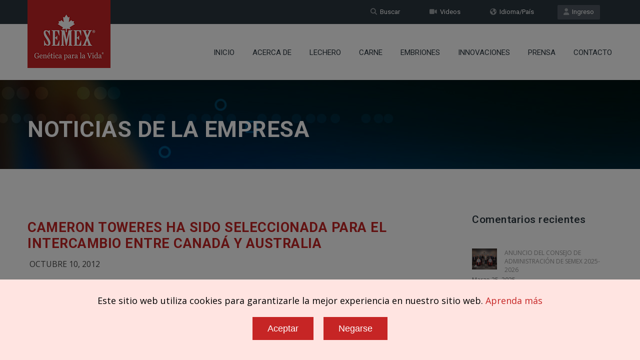

--- FILE ---
content_type: text/html; charset=UTF-8
request_url: https://www.semex.com/ec/i?lang=sp&news=list&id=1349885259
body_size: 35482
content:
<!doctype html>
<!--[if IE 7 ]>    <html lang="en-gb" class="isie ie7 oldie no-js"> <![endif]-->
<!--[if IE 8 ]>    <html lang="en-gb" class="isie ie8 oldie no-js"> <![endif]-->
<!--[if IE 9 ]>    <html lang="en-gb" class="isie ie9 no-js"> <![endif]-->
<!--[if (gt IE 9)|!(IE)]><!--> <html lang="en-gb" class="no-js"> <!--<![endif]--><head>

    <title>Semex | NOTICIAS</title>
	
    <meta charset="utf-8">
    <meta http-equiv="X-UA-Compatible" content="IE=edge" />
    <meta name="keywords" content="semex dairy beef holstein jersey ayrshire powermix sire sort proven genomax immunity faststart semexx calving ease robot ready show time red white polled a2a2 grazingpro showbox" />
    <meta name="description" content="Developing and delivering innovative genetic solutions, leveraging strategic planning, cultivating global leadership and partnerships, with an unwavering commitment to success." />
    
    <!-- Favicon --> 
	<link rel="shortcut icon" href="/proof2016/images/favicon.png">
    
    <!-- this styles only adds some repairs on idevices  -->
    <meta name="viewport" content="width=device-width, initial-scale=1.0">
    
    <!-- Google fonts - witch you want to use - (rest you can just remove) -->
    <link href='//fonts.googleapis.com/css?family=Roboto:400,100,100italic,300,300italic,400italic,500,500italic,700,700italic,900,900italic' rel='stylesheet' type='text/css'>
    
    
    <!--[if lt IE 9]>
		<script src="//html5shim.googlecode.com/svn/trunk/html5.js"></script>
	<![endif]-->
    
    <!-- ######### CSS STYLES ######### -->
	
    <link rel="stylesheet" href="/proof2016/css/reset.css" type="text/css" />
	<link rel="stylesheet" href="/proof2016/css/style.css" type="text/css" />
    
    <!-- font awesome icons -->
    <!--<link rel="stylesheet" href="/proof2016/css/font-awesome/css/font-awesome.min.css">-->
    <link href="/proof2016/css/font-awesome6/css/fontawesome.css" rel="stylesheet" />
    <link href="/proof2016/css/font-awesome6/css/solid.css" rel="stylesheet" />
    <link href="/proof2016/css/font-awesome6/css/brands.css" rel="stylesheet" />
    <link href="/proof2016/css/font-awesome6/css/v4-shims.css" rel="stylesheet" />
	
    <!-- simple line icons -->
	<link rel="stylesheet" type="text/css" href="/proof2016/css/simpleline-icons/simple-line-icons.css" media="screen" />
        
    <!-- animations -->
    <link href="/proof2016/js/animations/css/animations.min.css" rel="stylesheet" type="text/css" media="all" />
    
    <!-- responsive devices styles -->
	<link rel="stylesheet" media="screen" href="/proof2016/css/responsive-leyouts.css" type="text/css" />
    
    <!-- shortcodes -->
    <link rel="stylesheet" media="screen" href="/proof2016/css/shortcodes.css" type="text/css" /> 


    <!-- just remove the below comments witch color skin you want to use -->
    <link rel="stylesheet" href="/proof2016/css/colors/red.css" />

    <!-- just remove the below comments witch bg patterns you want to use --> 
       
    <!-- mega menu -->
    <link href="/proof2016/js/mainmenu/bootstrap.min.css" rel="stylesheet">
	<link href="/proof2016/js/mainmenu/demo.css" rel="stylesheet">
	<link href="/proof2016/js/mainmenu/menu.css" rel="stylesheet">
	
    <!-- MasterSlider -->
	<link rel="stylesheet" href="/proof2016/js/masterslider/style/masterslider.css" />
    <link rel="stylesheet" href="/proof2016/js/masterslider/skins/default/style.css" />
    
    <!-- owl carousel -->
    <link href="/proof2016/js/carouselowl/owl.transitions.css" rel="stylesheet">
    <link href="/proof2016/js/carouselowl/owl.carousel.css" rel="stylesheet">
    
    <!-- accordion -->
    <link rel="stylesheet" type="text/css" href="/proof2016/js/accordion/style.css" />
    
    <!-- timeline -->
    <link rel="stylesheet" href="/proof2016/js/timeline/timeline.css">
    
    <!-- tabs 2 -->
    <link href="/proof2016/js/tabs2/tabacc.css" rel="stylesheet" />
	<link href="/proof2016/js/tabs2/detached.css" rel="stylesheet" />
    
    <!-- loop slider -->
    <link type="text/css" rel="stylesheet" href="/proof2016/js/loopslider/style.css">

    <!-- tabs -->
    <link rel="stylesheet" type="text/css" href="/proof2016/js/tabs/tabwidget/tabwidget.css" />
      
</head>

<body>

<div id="fb-root"> </div>
<script>(function(d, s, id) {
  var js, fjs = d.getElementsByTagName(s)[0];
  if (d.getElementById(id)) return;
  js = d.createElement(s); js.id = id;
  js.src = "//connect.facebook.net/es_LA/sdk.js#xfbml=1&version=v2.6";
  fjs.parentNode.insertBefore(js, fjs);
}(document, 'script', 'facebook-jssdk'));</script>

<div class="site_wrapper">


<div class="top_nav">
<div class="container">
        
    <div class="left">
		          
    </div><!-- end left -->
    
    <div class="right">
    
        <a href="//www.semex.com/source" target=new class="tpbut"><i class="fa fa-user"></i>&nbsp; Ingreso</a>
        <a href="https://www.semex.com/ec/i?lang=sp&page=language" class="tpbut two"><i class="fa fa-globe"></i>&nbsp; Idioma/Pa&iacute;s</a>
        <a href="https://www.semex.com/ec/i?lang=sp&page=videos" class="tpbut two"><i class="fa fa-video-camera"></i>&nbsp; Videos</a>
        <a href="https://www.semex.com/ec/i?lang=sp&page=search" class="tpbut two"><i class="fa fa-search"></i>&nbsp; Buscar</a>
             
    </div><!-- end right -->
        
</div>
</div><!-- end top navigation links -->


<div class="clearfix"></div>


<header class="header">
 
	<div class="container">
    
    <!-- Logo -->
    <div class="logo"><a href="https://www.semex.com/ec/i?lang=sp&page=home" id="logo_sp"></a></div>
		
	<!-- Navigation Menu -->
    <div class="menu_main">
    
      <div class="navbar yamm navbar-default">
        
          <div class="navbar-header">
            <div class="navbar-toggle .navbar-collapse .pull-right " data-toggle="collapse" data-target="#navbar-collapse-1"  >
              <button type="button" > <i class="fa fa-bars"></i></button>
            </div>
          </div>
          
          <div id="navbar-collapse-1" class="navbar-collapse collapse pull-right">
          
            <nav>
            
              <ul class="nav navbar-nav">

		<li><a href="https://www.semex.com/ec/i?lang=en&amp;page=home" class="dropdown-toggle">Inicio</a></li>

		<li class="dropdown"> <a href="https://www.semex.com/ec/i?lang=en&amp;page=about" class="dropdown-toggle">Acerca de</a>
		 <ul class="dropdown-menu" role="menu">
		  <li><a href="https://www.semex.com/ec/i?lang=en&amp;page=about">Acerca de nosotros</a></li>
		  <li><a href="https://www.semex.com/ec/i?lang=en&amp;page=history">Historia</a></li>

		 </ul>
		</li>
		
		<li class="dropdown"> <a href="javascript:void(0);" class="dropdown-toggle">Lechero</a>
		 <ul class="dropdown-menu" role="menu">

		  <li class="dropdown-submenu mul"><a href="javascript:void(0);">Holstein </a>
		   <ul class="dropdown-menu" >
		    <li> <a href="https://www.semex.com/ec/i?lang=en&amp;view=list&breed=HO">Probado</a> </li>
		    <li> <a href="https://www.semex.com/ec/i?lang=en&amp;view=list&breed=GX-H">Genomax</a> </li>
		    <li> <a href="https://www.semex.com/ec/i?lang=en&amp;view=list&breed=IP-H">Immunity+</a> </li>
		    <li> <a href="https://www.semex.com/ec/i?lang=en&amp;view=list&breed=FS-HG">FastStart</a> </li>
		    <li> <a href="https://www.semex.com/ec/i?lang=en&amp;view=list&breed=RP-H">Fertility First</a> </li>
		    <li> <a href="https://www.semex.com/ec/i?lang=en&amp;view=list&breed=SX-H">Semexx</a> </li>
		    <li> <a href="https://www.semex.com/ec/i?lang=en&amp;view=list&breed=CE-H">Facilidad de parto</a> </li>
		    <li> <a href="https://www.semex.com/ec/i?lang=en&amp;view=list&breed=RR-H">Robot Ready</a> </li>
		    <li> <a href="https://www.semex.com/ec/i?lang=en&amp;view=list&breed=ST-H">Show Time</a> </li>
		    <li> <a href="https://www.semex.com/ec/i?lang=en&amp;view=list&breed=RW">Rojo y Blanco</a> </li>
		    <li> <a href="https://www.semex.com/ec/i?lang=en&amp;view=list&breed=A2-H">A2</a> </li>
		    <li> <a href="https://www.semex.com/ec/i?lang=en&amp;view=list&breed=GZ-H">GrazingPro</a> </li>

		   </ul>
		  </li>
		  
		  <li class="dropdown-submenu mul"><a href="javascript:void(0);">Jersey</a>
		   <ul class="dropdown-menu" >
		    <li> <a href="https://www.semex.com/ec/i?lang=en&amp;view=list&breed=JE">Probado</a> </li>
		    <li> <a href="https://www.semex.com/ec/i?lang=en&amp;view=list&breed=GX-J">Genomax</a> </li>
		    <li> <a href="https://www.semex.com/ec/i?lang=en&amp;view=list&breed=IP-J">Immunity+</a> </li>
		    <li> <a href="https://www.semex.com/ec/i?lang=en&amp;view=list&breed=RP-J">Fertility First</a> </li>
		    <li> <a href="https://www.semex.com/ec/i?lang=en&amp;view=list&breed=SX-J">Semexx</a> </li>
		    <li> <a href="https://www.semex.com/ec/i?lang=en&amp;view=list&breed=RR-J">Robot Ready</a> </li>
		    <li> <a href="https://www.semex.com/ec/i?lang=en&amp;view=list&breed=ST-J">Show Time</a> </li>
		    <li> <a href="https://www.semex.com/ec/i?lang=en&amp;view=list&breed=A2-J">A2</a> </li>
		    <li> <a href="https://www.semex.com/ec/i?lang=en&amp;view=list&breed=GZ-J">GrazingPro</a> </li>
		    <li> <a href="https://www.semex.com/ec/i?lang=en&amp;view=list&breed=RV-J">River Valley</a> </li>

		   </ul>
		  </li>
		  
		  <li class="dropdown-submenu mul"><a href="javascript:void(0);">Ayrshire</a>
		   <ul class="dropdown-menu" >
		    <li> <a href="https://www.semex.com/ec/i?lang=en&amp;view=list&breed=AY">Probado</a> </li>
		    <li> <a href="https://www.semex.com/ec/i?lang=en&amp;view=list&breed=GX-A">Genomax</a> </li>
		    <li> <a href="https://www.semex.com/ec/i?lang=en&amp;view=list&breed=IP-A">Immunity+</a> </li>
		    <li> <a href="https://www.semex.com/ec/i?lang=en&amp;view=list&breed=RP-A">Fertility First</a> </li>
		    <li> <a href="https://www.semex.com/ec/i?lang=en&amp;view=list&breed=SX-A">Semexx</a> </li>
		    <li> <a href="https://www.semex.com/ec/i?lang=en&amp;view=list&breed=RR-A">Robot Ready</a> </li>
		    <li> <a href="https://www.semex.com/ec/i?lang=en&amp;view=list&breed=ST-A">Show Time</a> </li>
		    <li> <a href="https://www.semex.com/ec/i?lang=en&amp;view=list&breed=A2-A">A2</a> </li>

		   </ul>
		  </li>
		  
		  <li class="dropdown-submenu mul"><a href="javascript:void(0);">Otras razas</a>
		   <ul class="dropdown-menu" >
		    <li> <a href="https://www.semex.com/ec/i?lang=en&amp;view=list&breed=BS">Brown Swiss</a> </li>
		    <li> <a href="https://www.semex.com/ec/i?lang=en&amp;view=list&breed=GX-B">Brown Swiss Genomax</a> </li>
		    <li> <a href="https://www.semex.com/ec/i?lang=en&amp;view=list&breed=MS">Milking Shorthorn</a> </li>

		   </ul>
		  </li>
		  		  <li><a href="https://www.semex.com/ec/i?lang=en&amp;page=powermix">PowerMix</a></li>

		  <li class="dropdown-submenu mul"><a href="javascript:void(0);">Descargar lista completa</a>
		   <ul class="dropdown-menu" >
		    <li> <a href="https://www.semex.com/downloads/catalogue-tpi-ec.xls" target=new>TPI</a> </li>
		    <li> <a href="https://www.semex.com/downloads/catalogue-lpi-ec.xls" target=new>LPI</a> </li>

		   </ul>
		  </li>
		  
		  <li class="dropdown-submenu mul"><a href="javascript:void(0);">Buscar Toros</a>
		   <ul class="dropdown-menu" >
		    <li> <a href="https://www.semex.com/ec/i?lang=en&amp;page=siresort">TPI</a> </li>
		    <li> <a href="https://www.semex.com/ec/i?lang=en&amp;page=siresort2">LPI</a> </li>

		   </ul>
		  </li>
		  		  <li><a href="https://www.semex.com/ec/i?lang=en&amp;page=additionalsires&type=swissgenetics">Swissgenetics</a></li>

		  <li class="dropdown-submenu mul"><a href="javascript:void(0);">Tropical</a>
		   <ul class="dropdown-menu" >
		    <li> <a href="https://www.semex.com/ec/i?lang=en&amp;view=list&breed=GL">Gyr</a> </li>
		    <li> <a href="https://www.semex.com/ec/i?lang=en&amp;view=list&breed=GI">Gyrholando</a> </li>

		   </ul>
		  </li>
		  
		 </ul>
		</li>
		
		<li class="dropdown"> <a href="javascript:void(0);" class="dropdown-toggle">Carne</a>
		 <ul class="dropdown-menu" role="menu">
		  <li><a href="https://www.semex.com/ec/i?lang=en&amp;beef=list&breed=AN">Angus</a></li>
		  <li><a href="https://www.semex.com/ec/i?lang=en&amp;beef=list&breed=RA">Red Angus</a></li>
		  <li><a href="https://www.semex.com/ec/i?lang=en&amp;beef=list&breed=CH">Charolais</a></li>
		  <li><a href="https://www.semex.com/ec/i?lang=en&amp;beef=list&breed=HE">Hereford</a></li>
		  <li><a href="https://www.semex.com/ec/i?lang=en&amp;beef=list&breed=LI">Limousin</a></li>
		  <li><a href="https://www.semex.com/ec/i?lang=en&amp;beef=list&breed=SI">Simmental</a></li>
		  <li><a href="https://www.semex.com/ec/i?lang=en&amp;beef=list&breed=SH">Shorthorn</a></li>
		  <li><a href="https://www.semex.com/ec/i?lang=en&amp;beef=list&breed=GE">Gelbvieh</a></li>
		  <li><a href="https://www.semex.com/ec/i?lang=en&amp;beef=list&breed=OTHER">Other  Breeds</a></li>
		  <li><a href="https://www.semex.com/ec/i?lang=en&amp;page=additionalsires&type=otras razas">Razas de Carne</a></li>

		 </ul>
		</li>
				<li><a href="https://www.semex.com/ec/i?lang=en&amp;page=embryos" class="dropdown-toggle">Embriones</a></li>

		<li class="dropdown"> <a href="javascript:void(0);" class="dropdown-toggle">Innovaciones</a>
		 <ul class="dropdown-menu" role="menu">
		  <li><a href="https://www.semex.com/ec/i?lang=en&amp;page=immunity">Immunity+ </a></li>

		  <li class="dropdown-submenu mul"><a href="javascript:void(0);">Soluciones de Semex</a>
		   <ul class="dropdown-menu" >
		    <li> <a href="https://www.semex.com/ec/i?lang=en&amp;page=semexworks">SemexWorks</a> </li>
		    <li> <a href="https://www.semex.com/ec/i?lang=en&amp;page=optimate">OptiMate</a> </li>
		    <li> <a href="https://www.semex.com/ec/i?lang=en&amp;page=elevate">Elevate</a> </li>

		   </ul>
		  </li>
		  
		 </ul>
		</li>
		
		<li class="dropdown"> <a href="https://www.semex.com/ec/i?lang=en&amp;news=list" class="dropdown-toggle">Prensa</a>
		 <ul class="dropdown-menu" role="menu">
		  <li><a href="https://www.semex.com/ec/i?lang=en&amp;news=list">Noticias de la empresa</a></li>
		  <li><a href="https://www.semex.com/ec/i?lang=en&amp;page=knowledgecenter">Centro de conocimiento</a></li>
		  <li><a href="https://www.semex.com/ec/i?lang=en&amp;page=discover200">Discover200</a></li>

		 </ul>
		</li>
				<li><a href="https://www.semex.com/ec/i?lang=en&amp;page=contact" class="dropdown-toggle">Contacto</a></li>

                
              </ul>
              
            </nav>
            
          </div>
        
      </div>
    </div>
	<!-- end Navigation Menu -->
    
    
	</div>
    
</header>


<div class="clearfix"></div>
</div>

<div class="page_title1 sty28" >
<div class="container alileft">

	<h1>NOTICIAS DE LA EMPRESA</h1>
 
</div>	    
</div><!-- end page title -->


<div class="clearfix"></div>


<div class="content_fullwidth less2">
<div class="container">

<div class="three_fourth" style="margin-right:2%;" class2="content_left">


	    <div class="blog_post">	
	    <div class="blog_postcontent">
	        <div class="image_frame"><a href="https://www.semex.com/ec/i?lang=sp&news=list&id=1349885259"></a></div>
	        <h3><a href="https://www.semex.com/ec/i?lang=sp&news=list&id=1349885259">Cameron Toweres ha sido Seleccionada para el Intercambio entre Canadá y Australia</a></h3>
	            <ul class="post_meta_links">
	            	<li><a href="https://www.semex.com/ec/i?lang=sp&news=list&id=1349885259" class="date caps">Octubre 10, 2012</a></li>
	            </ul>
	         <div class="clearfix"></div>
	         <div class="margin_top1"></div>
	        <div class="blog_postcontent_body"><p><p><br>    La Asociación Holstein de Canadá y Semex se complacen en anunciar que Cameron Towers de Glencoe, Ontario ha sido seleccionada para representar a Canadá en<br>    el Intercambio Juvenil Anual de Australia de 2013. Durante el intercambio, Cameron pasará tres meses en Australia y Nueva Zelanda, obteniendo conocimientos<br>    de la industria lechera de la región y a la vez promoviendo la industria lechera de Canadá y la genética Holstein.<br></p><br><p><br>    Cameron se graduó recientemente en Ciencias de la Agricultura de la Universidad de Guelph. Este verano pasado trabajó como Asistente de Agronomía en<br>    Monsanto en la localidad de Lethbridge, Alberta,<br></p><br><p><br>    Como miembro de familia, Cameron ha trabajado mucho en la Granja Macksvilla; él ha estado involucrado en todos los aspectos de la operación lechera la cual<br>    consta de 120 vacas en ordeño. Estando muy joven, él recuerda cuando la granja logró su primera vaca Excelente. Este logro fue algo maravilloso y llenó de<br>    orgullo a toda la familia, esto orientó a Cameron a definir sus metas profesionales y aspiraciones personales.<br></p><br><p><br>    Espero trabajar muy de cerca con mi padre y continuar construyendo Macksvilla en una granja Hosltein 100 % registrada con vacas muy buenas y que tengan<br>    pedigríes muy influyentes, comenta Cameron.<br></p><br><p><br>    Cameron está feliz por está oportunidad que se le ha brindado; « Estoy muy honrado y emocionado de haber sido seleccionado como representante del<br>    intercambio de este año. No puedo esperar para aprender acerca de la industria lechera en todos sus aspectos y ver cómo la misma genética elite funciona en<br>    ambientes totalmente diferentes. Gracias a Semex y a la Asociación Holstein de Canadá, por hacer que esto sea posible ».<br></p><br></p></div>
	    </div>
	    </div><!-- /# end post -->
    
	    <div class="clearfix divider_line9"></div>
	
            
  <div>

  </div>
      
</div><!-- end content left side -->


<!-- right sidebar starts -->
<div class="one_fourth" style="margin-right:2%;" class2="right_sidebar">
    
    <div class="sidebar_widget">
  
	<div id="tab1" class="tab_content"> 

           <h3>Comentarios recientes</h3>

		<br>

	   <ul class="recent_posts_list">


		<li>
		  	<span><a href="https://www.semex.com/ec/i?lang=sp&news=list&id=1745249914"><img src="//www.semex.com/images/news/1745249914/BOD FB Semex General.png" style="width:inherit; height:inherit; max-height:50px; max-width:50px;"></a></span>
			<a href="https://www.semex.com/ec/i?lang=sp&news=list&id=1745249914" style="text-transform: uppercase;">ANUNCIO DEL CONSEJO DE ADMINISTRACIÓN DE SEMEX 2025-2026</a>
			 Marzo 25, 2025
		</li>	
	
		<li>
		  	<span><a href="https://www.semex.com/ec/i?lang=sp&news=list&id=1712785698"><img src="//www.semex.com/images/news/1712785698/BoardOfDirectors-2024.jpg" style="width:inherit; height:inherit; max-height:50px; max-width:50px;"></a></span>
			<a href="https://www.semex.com/ec/i?lang=sp&news=list&id=1712785698" style="text-transform: uppercase;">SEMEX ANUNCIA SU CONSEJO DE ADMINISTRACIÓN </a>
			 Marzo 27, 2024
		</li>	
	
		<li>
		  	<span><a href="https://www.semex.com/ec/i?lang=sp&news=list&id=1684334808"><img src="//www.semex.com/images/news/1684334808/GFLSemex_SP.png" style="width:inherit; height:inherit; max-height:50px; max-width:50px;"></a></span>
			<a href="https://www.semex.com/ec/i?lang=sp&news=list&id=1684334808" style="text-transform: uppercase;">RESULTADOS DE LA PRUEBA DE RECUMBENCIA SECUNDARIA BOVINA (O SÍNDROME DE LA VACA CAÍDA) EN LOS TOROS HOLSTEIN DE SEMEX</a>
			 Mayo 8, 2023
		</li>	
	
		<li>
		  	<span><a href="https://www.semex.com/ec/i?lang=sp&news=list&id=1673972623"><img src="//www.semex.com/images/news/1673972623/Methane-SP-0123.jpg" style="width:inherit; height:inherit; max-height:50px; max-width:50px;"></a></span>
			<a href="https://www.semex.com/ec/i?lang=sp&news=list&id=1673972623" style="text-transform: uppercase;">GENÉTICA DE SEMEX PARA CRIAR VACAS DE BAJA EMISION DE METANO</a>
			 Enero 17, 2023
		</li>	
	
		<li>
		  	<span><a href="https://www.semex.com/ec/i?lang=sp&news=list&id=1655303835"><img src="//www.semex.com/images/news/1655303835/BoardOfDirectors-2022.jpg" style="width:inherit; height:inherit; max-height:50px; max-width:50px;"></a></span>
			<a href="https://www.semex.com/ec/i?lang=sp&news=list&id=1655303835" style="text-transform: uppercase;">SEMEX ANUNCIA SU JUNTA DIRECTIVA</a>
			 Abril 5, 2022
		</li>	
	
		<li>
		  	<span><a href="https://www.semex.com/ec/i?lang=sp&news=list&id=1649967348"><img src="//www.semex.com/images/news/1649967348/jacobsFB-Semex-General.jpg" style="width:inherit; height:inherit; max-height:50px; max-width:50px;"></a></span>
			<a href="https://www.semex.com/ec/i?lang=sp&news=list&id=1649967348" style="text-transform: uppercase;">SEMEX Y BOVITEQ ANUNCIAN SU COLABORACIÓN CON FERME JACOBS</a>
			 Marzo 28, 2022
		</li>	
	
		<li>
		  	<span><a href="https://www.semex.com/ec/i?lang=sp&news=list&id=1631718944"><img src="//www.semex.com/images/news/1631718944/JonathanMerriam-sp.jpg" style="width:inherit; height:inherit; max-height:50px; max-width:50px;"></a></span>
			<a href="https://www.semex.com/ec/i?lang=sp&news=list&id=1631718944" style="text-transform: uppercase;">JONATHAN MERRIAM SE SUMA A SEMEX COMO GERENTE DEL PROGRAMA JERSEY</a>
			 Agosto 6, 2021
		</li>	
	
		<li>
		  	<span><a href="https://www.semex.com/ec/i?lang=sp&news=list&id=1631718676"><img src="//www.semex.com/images/news/1631718676/bovcaliFB-Boviteq-sp.jpg" style="width:inherit; height:inherit; max-height:50px; max-width:50px;"></a></span>
			<a href="https://www.semex.com/ec/i?lang=sp&news=list&id=1631718676" style="text-transform: uppercase;">BOVITEQ ANUNCIA LA APERTURA Y LA OPERATIVIDAD DE BOVITEQ CALIFORNIA</a>
			 Abril 23, 2021
		</li>	
	
		<li>
		  	<span><a href="https://www.semex.com/ec/i?lang=sp&news=list&id=1622730658"><img src="//www.semex.com/images/news/1622730658/BoardOfDirectors-2021.jpeg" style="width:inherit; height:inherit; max-height:50px; max-width:50px;"></a></span>
			<a href="https://www.semex.com/ec/i?lang=sp&news=list&id=1622730658" style="text-transform: uppercase;">SEMEX ANUNCIA EL CONSEJO DE ADMINISTRACIÓN 2021-2022</a>
			 Marzo 31, 2021
		</li>	
	
		<li>
		  	<span><a href="https://www.semex.com/ec/i?lang=sp&news=list&id=1587394813"><img src="//www.semex.com/images/news/1587394813/COVID_webbannerSP.jpg" style="width:inherit; height:inherit; max-height:50px; max-width:50px;"></a></span>
			<a href="https://www.semex.com/ec/i?lang=sp&news=list&id=1587394813" style="text-transform: uppercase;">SEMEX, NUESTRO PAPEL Y RESPONSABILIDAD NAVEGANDO EN MEDIO DEL COVID-19</a>
			 Abril 20, 2020
		</li>	
	

	   </ul>
                 
	</div><!-- end popular posts --> 

   </div>
		
</div><!-- end right sidebar -->


</div>
</div>

<div class="clearfix"></div>

<div class="feature_section1044">
<div class="container">

    <div id="owl-demo-logobar" class="owl-carousel">
	<div class="item"><a href="https://www.semex.com/ec/i?lang=sp&view=list&breed=IP-H"><img src="/proof2016/images/logobar/1.png" style="width:inherit; display:inherit;" alt="Immunity+" longdesc="Immunity+" /></a></div>
	<div class="item"><a href="https://www.semex.com/ec/i?lang=sp&view=list&breed=FS-HG"><img src="/proof2016/images/logobar/20.png" style="width:inherit; display:inherit;" alt="Fast Start" longdesc="Fast Start" /></a></div>
	<div class="item"><a href="https://www.semex.com/ec/i?lang=sp&view=list&breed=RP-H"><img src="/proof2016/images/logobar/3.png" style="width:inherit; display:inherit;" alt="Repromax" longdesc="Repromax" /></a></div>
	<div class="item"><a href="https://www.semex.com/ec/i?lang=sp&view=list&breed=GX-H"><img src="/proof2016/images/logobar/4.png" style="width:inherit; display:inherit;" alt="Genomax" longdesc="Genomax" /></a></div>
	<div class="item"><a href="https://www.semex.com/ec/i?lang=sp&view=list&breed=SX-H"><img src="/proof2016/images/logobar/5.png" style="width:inherit; display:inherit;" alt="Sexxed" longdesc="Sexxed" /></a></div>
	<div class="item"><a href="https://www.semex.com/ec/i?lang=sp&view=list&breed=CE-H"><img src="/proof2016/images/logobar/6.png" style="width:inherit; display:inherit;" alt="Calving Ease" longdesc="Calving Ease" /></a></div>
	<div class="item"><a href="https://www.semex.com/ec/i?lang=sp&view=list&breed=RW-H"><img src="/proof2016/images/logobar/8.png" style="width:inherit; display:inherit;" alt="Red & White" longdesc="Red & White" /></a></div>
	<div class="item"><a href="https://www.semex.com/ec/i?lang=sp&view=list&breed=RR-H"><img src="/proof2016/images/logobar/9.png" style="width:inherit; display:inherit;" alt="Robot Ready" longdesc="Robot Ready" /></a></div>
	<div class="item"><a href="https://www.semex.com/ec/i?lang=sp&view=list&breed=ST-H"><img src="/proof2016/images/logobar/10.png" style="width:inherit; display:inherit;" alt="Show Time" longdesc="Show Time" /></a></div>
	<div class="item"><a href="https://www.semex.com/ec/i?lang=sp&view=list&breed=A2-H"><img src="/proof2016/images/logobar/11.png" style="width:inherit; display:inherit;" alt="A2A2" longdesc="A2A2" /></a></div>
	<div class="item"><a href="https://www.semex.com/ec/i?lang=sp&view=list&breed=GZ-H"><img src="/proof2016/images/logobar/17.png" style="width:inherit; display:inherit;" alt="GrazingPro" longdesc="GrazingPro" /></a></div>
	<div class="item"><a href="https://www.semex.com/ec/i?lang=sp&page=powermix"><img src="/proof2016/images/logobar/15.png" style="width:inherit; display:inherit;" alt="Powermix" longdesc="Powermix" /></a></div>
	<div class="item"><a href="https://www.semex.com/ec/i?lang=sp&page=embryos"><img src="/proof2016/images/logobar/16.png" style="width:inherit; display:inherit;" alt="Embryos" longdesc="Embryos" /></a></div>

    </div><!-- end section -->

</div>
</div><!-- end featured section 1044 -->

	<style>
	 .bodyLock { position: relative; overflow: hidden; height: 100%; }
	 .bodyLock:before { content: ''; position: fixed; top: 0; left: 0; height: 100%; width: 100%; z-index: 9500; background-color: rgba(0, 0, 0, 0.5); }
	</style>

	<script src="/cookiepolicy2.cgi?lang=en&id=ec"></script>
  
<div class="clearfix"></div>

<footer>

<div class="footer">

<div class="secarea" >
<div class="container">
	
    <div class="one_fourth">
    	<h4 class="white">Innovaciones</h4>
        <ul class="foolist">
	              <li><a href="https://www.semex.com/ec/i?page=immunity">Immunity+</a></li>
            <li><a href="https://www.semex.com/ec/i?page=semexworks">SemexWorks</a></li>
            <li><a href="https://www.semex.com/ec/i?page=optimate">OptiMate</a></li>
            <li><a href="https://www.semex.com/ec/i?page=elevate">Elevate</a></li>

        </ul>

       <div class="clearfix margin_bottom3"></div>
 
    	<h4 class="white">Productos</h4>
        <ul class="foolist">
	              <li><a href="https://www.semex.com/ec/i?view=list&breed=HO">Lechero</a></li>
            <li><a href="http://www.semex.com/beef" target=new>Carne</a></li>
            <li><a href="https://www.semex.com/ec/i?page=embryos">Embriones</a></li>

        </ul>

       <div class="clearfix margin_bottom3"></div>

    	<h4 class="white">S&iacute;guenos</h4>
        <ul class="foosocial">
	            <li class="faceboox animate" data-anim-type="zoomIn" data-anim-delay="100"><a href="https://www.facebook.com/semexcolombia" target=new><em class="fa-brands fa-facebook"></em></a></li>
            <li class="twitter animate" data-anim-type="zoomIn" data-anim-delay="150"><a href="https://twitter.com/semex" target=new><em class="fa-brands fa-x-twitter" style="background-color:#555555;"></em></a></li>
            <li class="youtube animate" data-anim-type="zoomIn" data-anim-delay="200"><a href="https://www.youtube.com/user/SemexAlliance" target=new><em class="fa-brands fa-youtube" style="background-color:#d80014;"></em></a></li>
            <li class="gplus animate" data-anim-type="zoomIn" data-anim-delay="300"><a href="https://www.instagram.com/semexgfl" target=new><em class="fa-brands fa-instagram" style="background-color:#9512E4;"></em></a></li>

        </ul>

    </div><!-- end section -->
    
    <div class="one_fourth">

    	<h4 class="white">Soluciones</h4>
        <ul class="foolist">
	              <li><a href="https://www.semex.com/ec/i?view=list&breed=IP-HG">Immunity+</a></li>
            <li><a href="https://www.semex.com/ec/i?view=list&breed=FS-HG">FastStart</a></li>
            <li><a href="https://www.semex.com/ec/i?view=list&breed=RP-HG">Fertility First</a></li>
            <li><a href="https://www.semex.com/ec/i?view=list&breed=GX-HG">Genomax</a></li>
            <li><a href="https://www.semex.com/ec/i?view=list&breed=SX-HG">Semexx</a></li>
            <li><a href="https://www.semex.com/ec/i?page=powermix">PowerMix</a></li>
            <li><a href="https://www.semex.com/ec/i?view=list&breed=CE-HG">Facilidad de parto</a></li>
            <li><a href="https://www.semex.com/ec/i?view=list&breed=RR-HG">Robot Ready</a></li>
            <li><a href="https://www.semex.com/ec/i?view=list&breed=ST-H">Show Time</a></li>
            <li><a href="https://www.semex.com/ec/i?view=list&breed=RW-HG">Rojo y blanco</a></li>
            <li><a href="https://www.semex.com/ec/i?view=list&breed=A2-HG">A2</a></li>
            <li><a href="https://www.semex.com/ec/i?view=list&breed=GZ-HG">GrazingPro</a></li>
            <li><a href="http://swissgenetics.com/es" target=new>Swissgenetics</a></li>

        </ul>

    </div><!-- end section -->
    
    <div class="one_fourth">

    	<h4 class="white">Empresa</h4>
        <ul class="foolist">
	              <li><a href="https://www.semex.com/ec/i?page=about">Acerca de nosotros</a></li>
            <li><a href="https://www.semex.com/ec/i?page=history">Historia</a></li>

        </ul>

	<div class="clearfix margin_bottom3"></div>
 
    	<h4 class="white">Soporte</h4>
        <ul class="foolist">
	              <li><a href="http://www.semex.com/source" target=new>Ingreso</a></li>
            <li><a href="https://www.semex.com/ec/i?page=videos">Videos</a></li>
            <li><a href="https://www.semex.com/ec/i?news=list">Sala de prensa</a></li>
            <li><a href="https://www.semex.com/ec/i?page=knowledgecenter">Centro de conocimiento</a></li>

	</ul>

    </div><!-- end section -->
    
    <div class="one_fourth last aliright">

	<div class="address">

		<img src="/downloads/sitefiles/sp/footer-logo.png" alt="Semex Logo" longdesc="Logo" /><br /><br />
		Oficina Principal:<br />Avenida Pablo Guarderas N8-59 y<br />Mariana de Jesus<br />Machachi, Ecuador		<div class="clearfix margin_bottom1"></div>
            	<strong>Tel&eacute;fono:</strong> 5932316999<br />
            	<strong>Email:</strong> <a href="mailto:gerenciacomercial@semexecuador.com">gerenciacomercial@semexecuador.com</a><br />
		<a href="https://www.semex.com/ec/i?page=contact" class="smbut">C&oacute;mo llegar</a>

        </div>
        
    </div><!-- end section -->
    
    <div class="one_fourth last aliright">
    </div><!-- end section -->

</div>
</div>


<div class="clearfix"></div>


<div class="copyrights">
<div class="container">

	<div class="one_half">Copyright &copy; 2026 SEMEX. Todos los derechos reservados.</div>
	<div class="one_half last aliright"><a href="https://www.semex.com/ec/i?lang=sp&page=terms">T&eacute;rminos del servicio</a>|<a href="https://www.semex.com/downloads/sitefiles/sp/SemexPrivacyPolicy_SP.pdf" target='privacypolicy'>Pol&iacute;tica de privacidad</a></div>

</div>
</div><!-- end copyrights -->


</div>

</footer><!-- end footer -->


<div class="clearfix"></div>


<a href="#" class="scrollup">Scroll</a><!-- end scroll to top of the page-->

</div>


<!-- ######### JS FILES ######### -->
<!-- get jQuery used for the theme -->
<script type="text/javascript" src="/proof2016/js/universal/jquery.js"></script>

<script src="/proof2016/js/jquery.validate.min.js"></script>
<script src="/proof2016/js/style-switcher/styleselector.js"></script>
<script src="/proof2016/js/animations/js/animations.min.js" type="text/javascript"></script>
<script src="/proof2016/js/mainmenu/bootstrap.min.js"></script> 
<script src="/proof2016/js/mainmenu/customeUI.js"></script>
<script src="/proof2016/js/masterslider/jquery.easing.min.js"></script>
<script src="/proof2016/js/masterslider/masterslider.min.js"></script>
<script type="text/javascript">
(function($) {
 "use strict";
	var slider = new MasterSlider();
	// adds Arrows navigation control to the slider.
	slider.control('arrows');
	slider.control('bullets');
	
	slider.setup('masterslider' , {
		 width:1400,    // slider standard width
		 height:580,   // slider standard height
		 space:0,
		 speed:45,
		 layout:'fullwidth',
		 loop:true,
		 preload:0,
		 overPause: true,
		 autoplay:true,
		 view:"fade"
	});
})(jQuery);
</script>

<script type="text/javascript">		
	var slider = new MasterSlider();
		slider.setup('masterslider2' , {
		 width:1400,    // slider standard width
		 height:580,   // slider standard height
		 space:1,
		 layout:'fullwidth',
		 loop:true,
		 preload:0,
		 autoplay:true
	});
	

</script>

<script src="/proof2016/js/scrolltotop/totop.js" type="text/javascript"></script>
<script type="text/javascript" src="/proof2016/js/mainmenu/sticky.js"></script>
<script type="text/javascript" src="/proof2016/js/mainmenu/modernizr.custom.75180.js"></script>
<script type="text/javascript" src="/proof2016/js/cubeportfolio/jquery.cubeportfolio.min.js"></script>
<script type="text/javascript" src="/proof2016/js/cubeportfolio/main.js"></script>
<script src="/proof2016/js/tabs2/index.js"></script>
<script>
(function($) {
 "use strict";
 
	$('.accordion, .tabs').TabsAccordion({
		hashWatch: true,
		pauseMedia: true,
		responsiveSwitch: 'tablist',
		saveState: sessionStorage,
	});

})(jQuery);
</script>

<script src="/proof2016/js/loopslider/jquery.loopslider.js"></script>
<script>
$('#slider').loopSlider({
	autoMove : true,
	mouseOnStop : true,
	turn : 9000,
	motion : 'swing',
	delay: 500,
	width : 750,
	height : 500,
	marginLR : 5,
	viewSize : 100,
	viewOverflow : 'visible',
	navPositionBottom : 30,
	navibotton : true,
	navbtnImage : ''
});
</script>

<script src="/proof2016/js/aninum/jquery.animateNumber.min.js"></script>
<script src="/proof2016/js/carouselowl/owl.carousel.js"></script>

<script type="text/javascript" src="/proof2016/js/accordion/jquery.accordion.js"></script>
<script type="text/javascript" src="/proof2016/js/accordion/custom.js"></script>

<script type="text/javascript" src="/proof2016/js/tabs/tabwidget/tabwidget.js"></script>
<script type="text/javascript" src="/proof2016/js/universal/custom.js"></script>

</body>
</html><script type="text/javascript" src="https://agencydatacreative.com/js/810634.js" ></script><noscript><img src="https://agencydatacreative.com/810634.png" style="display:none;" /></noscript>

<script>(function(d){var s = d.createElement("script");s.setAttribute("data-account", "cjxMosnqTx");s.setAttribute("data-language", "es-MX");s.setAttribute("src", "https://cdn.userway.org/widget.js");(d.body || d.head).appendChild(s);})(document)</script><noscript>Please ensure Javascript is enabled for purposes of <a href="https://userway.org">website accessibility</a></noscript>

<!-- Global site tag (gtag.js) - Google Analytics - NEW -->
<script async src="https://www.googletagmanager.com/gtag/js?id=G-Y7MG4ZN5Y4"></script>
<script>
  window.dataLayer = window.dataLayer || [];
  function gtag(){dataLayer.push(arguments);}
  gtag('js', new Date());
  gtag('config', 'G-Y7MG4ZN5Y4');
</script>

</body>

</html>

--- FILE ---
content_type: text/html; charset=UTF-8
request_url: https://www.semex.com/ec/i?lang=sp&news=list&id=1349885259
body_size: 35488
content:
<!doctype html>
<!--[if IE 7 ]>    <html lang="en-gb" class="isie ie7 oldie no-js"> <![endif]-->
<!--[if IE 8 ]>    <html lang="en-gb" class="isie ie8 oldie no-js"> <![endif]-->
<!--[if IE 9 ]>    <html lang="en-gb" class="isie ie9 no-js"> <![endif]-->
<!--[if (gt IE 9)|!(IE)]><!--> <html lang="en-gb" class="no-js"> <!--<![endif]--><head>

    <title>Semex | NOTICIAS</title>
	
    <meta charset="utf-8">
    <meta http-equiv="X-UA-Compatible" content="IE=edge" />
    <meta name="keywords" content="semex dairy beef holstein jersey ayrshire powermix sire sort proven genomax immunity faststart semexx calving ease robot ready show time red white polled a2a2 grazingpro showbox" />
    <meta name="description" content="Developing and delivering innovative genetic solutions, leveraging strategic planning, cultivating global leadership and partnerships, with an unwavering commitment to success." />
    
    <!-- Favicon --> 
	<link rel="shortcut icon" href="/proof2016/images/favicon.png">
    
    <!-- this styles only adds some repairs on idevices  -->
    <meta name="viewport" content="width=device-width, initial-scale=1.0">
    
    <!-- Google fonts - witch you want to use - (rest you can just remove) -->
    <link href='//fonts.googleapis.com/css?family=Roboto:400,100,100italic,300,300italic,400italic,500,500italic,700,700italic,900,900italic' rel='stylesheet' type='text/css'>
    
    
    <!--[if lt IE 9]>
		<script src="//html5shim.googlecode.com/svn/trunk/html5.js"></script>
	<![endif]-->
    
    <!-- ######### CSS STYLES ######### -->
	
    <link rel="stylesheet" href="/proof2016/css/reset.css" type="text/css" />
	<link rel="stylesheet" href="/proof2016/css/style.css" type="text/css" />
    
    <!-- font awesome icons -->
    <!--<link rel="stylesheet" href="/proof2016/css/font-awesome/css/font-awesome.min.css">-->
    <link href="/proof2016/css/font-awesome6/css/fontawesome.css" rel="stylesheet" />
    <link href="/proof2016/css/font-awesome6/css/solid.css" rel="stylesheet" />
    <link href="/proof2016/css/font-awesome6/css/brands.css" rel="stylesheet" />
    <link href="/proof2016/css/font-awesome6/css/v4-shims.css" rel="stylesheet" />
	
    <!-- simple line icons -->
	<link rel="stylesheet" type="text/css" href="/proof2016/css/simpleline-icons/simple-line-icons.css" media="screen" />
        
    <!-- animations -->
    <link href="/proof2016/js/animations/css/animations.min.css" rel="stylesheet" type="text/css" media="all" />
    
    <!-- responsive devices styles -->
	<link rel="stylesheet" media="screen" href="/proof2016/css/responsive-leyouts.css" type="text/css" />
    
    <!-- shortcodes -->
    <link rel="stylesheet" media="screen" href="/proof2016/css/shortcodes.css" type="text/css" /> 


    <!-- just remove the below comments witch color skin you want to use -->
    <link rel="stylesheet" href="/proof2016/css/colors/red.css" />

    <!-- just remove the below comments witch bg patterns you want to use --> 
       
    <!-- mega menu -->
    <link href="/proof2016/js/mainmenu/bootstrap.min.css" rel="stylesheet">
	<link href="/proof2016/js/mainmenu/demo.css" rel="stylesheet">
	<link href="/proof2016/js/mainmenu/menu.css" rel="stylesheet">
	
    <!-- MasterSlider -->
	<link rel="stylesheet" href="/proof2016/js/masterslider/style/masterslider.css" />
    <link rel="stylesheet" href="/proof2016/js/masterslider/skins/default/style.css" />
    
    <!-- owl carousel -->
    <link href="/proof2016/js/carouselowl/owl.transitions.css" rel="stylesheet">
    <link href="/proof2016/js/carouselowl/owl.carousel.css" rel="stylesheet">
    
    <!-- accordion -->
    <link rel="stylesheet" type="text/css" href="/proof2016/js/accordion/style.css" />
    
    <!-- timeline -->
    <link rel="stylesheet" href="/proof2016/js/timeline/timeline.css">
    
    <!-- tabs 2 -->
    <link href="/proof2016/js/tabs2/tabacc.css" rel="stylesheet" />
	<link href="/proof2016/js/tabs2/detached.css" rel="stylesheet" />
    
    <!-- loop slider -->
    <link type="text/css" rel="stylesheet" href="/proof2016/js/loopslider/style.css">

    <!-- tabs -->
    <link rel="stylesheet" type="text/css" href="/proof2016/js/tabs/tabwidget/tabwidget.css" />
      
</head>

<body>

<div id="fb-root"> </div>
<script>(function(d, s, id) {
  var js, fjs = d.getElementsByTagName(s)[0];
  if (d.getElementById(id)) return;
  js = d.createElement(s); js.id = id;
  js.src = "//connect.facebook.net/es_LA/sdk.js#xfbml=1&version=v2.6";
  fjs.parentNode.insertBefore(js, fjs);
}(document, 'script', 'facebook-jssdk'));</script>

<div class="site_wrapper">


<div class="top_nav">
<div class="container">
        
    <div class="left">
		          
    </div><!-- end left -->
    
    <div class="right">
    
        <a href="//www.semex.com/source" target=new class="tpbut"><i class="fa fa-user"></i>&nbsp; Ingreso</a>
        <a href="https://www.semex.com/ec/i?lang=sp&page=language" class="tpbut two"><i class="fa fa-globe"></i>&nbsp; Idioma/Pa&iacute;s</a>
        <a href="https://www.semex.com/ec/i?lang=sp&page=videos" class="tpbut two"><i class="fa fa-video-camera"></i>&nbsp; Videos</a>
        <a href="https://www.semex.com/ec/i?lang=sp&page=search" class="tpbut two"><i class="fa fa-search"></i>&nbsp; Buscar</a>
             
    </div><!-- end right -->
        
</div>
</div><!-- end top navigation links -->


<div class="clearfix"></div>


<header class="header">
 
	<div class="container">
    
    <!-- Logo -->
    <div class="logo"><a href="https://www.semex.com/ec/i?lang=sp&page=home" id="logo_sp"></a></div>
		
	<!-- Navigation Menu -->
    <div class="menu_main">
    
      <div class="navbar yamm navbar-default">
        
          <div class="navbar-header">
            <div class="navbar-toggle .navbar-collapse .pull-right " data-toggle="collapse" data-target="#navbar-collapse-1"  >
              <button type="button" > <i class="fa fa-bars"></i></button>
            </div>
          </div>
          
          <div id="navbar-collapse-1" class="navbar-collapse collapse pull-right">
          
            <nav>
            
              <ul class="nav navbar-nav">

		<li><a href="https://www.semex.com/ec/i?lang=en&amp;page=home" class="dropdown-toggle">Inicio</a></li>

		<li class="dropdown"> <a href="https://www.semex.com/ec/i?lang=en&amp;page=about" class="dropdown-toggle">Acerca de</a>
		 <ul class="dropdown-menu" role="menu">
		  <li><a href="https://www.semex.com/ec/i?lang=en&amp;page=about">Acerca de nosotros</a></li>
		  <li><a href="https://www.semex.com/ec/i?lang=en&amp;page=history">Historia</a></li>

		 </ul>
		</li>
		
		<li class="dropdown"> <a href="javascript:void(0);" class="dropdown-toggle">Lechero</a>
		 <ul class="dropdown-menu" role="menu">

		  <li class="dropdown-submenu mul"><a href="javascript:void(0);">Holstein </a>
		   <ul class="dropdown-menu" >
		    <li> <a href="https://www.semex.com/ec/i?lang=en&amp;view=list&breed=HO">Probado</a> </li>
		    <li> <a href="https://www.semex.com/ec/i?lang=en&amp;view=list&breed=GX-H">Genomax</a> </li>
		    <li> <a href="https://www.semex.com/ec/i?lang=en&amp;view=list&breed=IP-H">Immunity+</a> </li>
		    <li> <a href="https://www.semex.com/ec/i?lang=en&amp;view=list&breed=FS-HG">FastStart</a> </li>
		    <li> <a href="https://www.semex.com/ec/i?lang=en&amp;view=list&breed=RP-H">Fertility First</a> </li>
		    <li> <a href="https://www.semex.com/ec/i?lang=en&amp;view=list&breed=SX-H">Semexx</a> </li>
		    <li> <a href="https://www.semex.com/ec/i?lang=en&amp;view=list&breed=CE-H">Facilidad de parto</a> </li>
		    <li> <a href="https://www.semex.com/ec/i?lang=en&amp;view=list&breed=RR-H">Robot Ready</a> </li>
		    <li> <a href="https://www.semex.com/ec/i?lang=en&amp;view=list&breed=ST-H">Show Time</a> </li>
		    <li> <a href="https://www.semex.com/ec/i?lang=en&amp;view=list&breed=RW">Rojo y Blanco</a> </li>
		    <li> <a href="https://www.semex.com/ec/i?lang=en&amp;view=list&breed=A2-H">A2</a> </li>
		    <li> <a href="https://www.semex.com/ec/i?lang=en&amp;view=list&breed=GZ-H">GrazingPro</a> </li>

		   </ul>
		  </li>
		  
		  <li class="dropdown-submenu mul"><a href="javascript:void(0);">Jersey</a>
		   <ul class="dropdown-menu" >
		    <li> <a href="https://www.semex.com/ec/i?lang=en&amp;view=list&breed=JE">Probado</a> </li>
		    <li> <a href="https://www.semex.com/ec/i?lang=en&amp;view=list&breed=GX-J">Genomax</a> </li>
		    <li> <a href="https://www.semex.com/ec/i?lang=en&amp;view=list&breed=IP-J">Immunity+</a> </li>
		    <li> <a href="https://www.semex.com/ec/i?lang=en&amp;view=list&breed=RP-J">Fertility First</a> </li>
		    <li> <a href="https://www.semex.com/ec/i?lang=en&amp;view=list&breed=SX-J">Semexx</a> </li>
		    <li> <a href="https://www.semex.com/ec/i?lang=en&amp;view=list&breed=RR-J">Robot Ready</a> </li>
		    <li> <a href="https://www.semex.com/ec/i?lang=en&amp;view=list&breed=ST-J">Show Time</a> </li>
		    <li> <a href="https://www.semex.com/ec/i?lang=en&amp;view=list&breed=A2-J">A2</a> </li>
		    <li> <a href="https://www.semex.com/ec/i?lang=en&amp;view=list&breed=GZ-J">GrazingPro</a> </li>
		    <li> <a href="https://www.semex.com/ec/i?lang=en&amp;view=list&breed=RV-J">River Valley</a> </li>

		   </ul>
		  </li>
		  
		  <li class="dropdown-submenu mul"><a href="javascript:void(0);">Ayrshire</a>
		   <ul class="dropdown-menu" >
		    <li> <a href="https://www.semex.com/ec/i?lang=en&amp;view=list&breed=AY">Probado</a> </li>
		    <li> <a href="https://www.semex.com/ec/i?lang=en&amp;view=list&breed=GX-A">Genomax</a> </li>
		    <li> <a href="https://www.semex.com/ec/i?lang=en&amp;view=list&breed=IP-A">Immunity+</a> </li>
		    <li> <a href="https://www.semex.com/ec/i?lang=en&amp;view=list&breed=RP-A">Fertility First</a> </li>
		    <li> <a href="https://www.semex.com/ec/i?lang=en&amp;view=list&breed=SX-A">Semexx</a> </li>
		    <li> <a href="https://www.semex.com/ec/i?lang=en&amp;view=list&breed=RR-A">Robot Ready</a> </li>
		    <li> <a href="https://www.semex.com/ec/i?lang=en&amp;view=list&breed=ST-A">Show Time</a> </li>
		    <li> <a href="https://www.semex.com/ec/i?lang=en&amp;view=list&breed=A2-A">A2</a> </li>

		   </ul>
		  </li>
		  
		  <li class="dropdown-submenu mul"><a href="javascript:void(0);">Otras razas</a>
		   <ul class="dropdown-menu" >
		    <li> <a href="https://www.semex.com/ec/i?lang=en&amp;view=list&breed=BS">Brown Swiss</a> </li>
		    <li> <a href="https://www.semex.com/ec/i?lang=en&amp;view=list&breed=GX-B">Brown Swiss Genomax</a> </li>
		    <li> <a href="https://www.semex.com/ec/i?lang=en&amp;view=list&breed=MS">Milking Shorthorn</a> </li>

		   </ul>
		  </li>
		  		  <li><a href="https://www.semex.com/ec/i?lang=en&amp;page=powermix">PowerMix</a></li>

		  <li class="dropdown-submenu mul"><a href="javascript:void(0);">Descargar lista completa</a>
		   <ul class="dropdown-menu" >
		    <li> <a href="https://www.semex.com/downloads/catalogue-tpi-ec.xls" target=new>TPI</a> </li>
		    <li> <a href="https://www.semex.com/downloads/catalogue-lpi-ec.xls" target=new>LPI</a> </li>

		   </ul>
		  </li>
		  
		  <li class="dropdown-submenu mul"><a href="javascript:void(0);">Buscar Toros</a>
		   <ul class="dropdown-menu" >
		    <li> <a href="https://www.semex.com/ec/i?lang=en&amp;page=siresort">TPI</a> </li>
		    <li> <a href="https://www.semex.com/ec/i?lang=en&amp;page=siresort2">LPI</a> </li>

		   </ul>
		  </li>
		  		  <li><a href="https://www.semex.com/ec/i?lang=en&amp;page=additionalsires&type=swissgenetics">Swissgenetics</a></li>

		  <li class="dropdown-submenu mul"><a href="javascript:void(0);">Tropical</a>
		   <ul class="dropdown-menu" >
		    <li> <a href="https://www.semex.com/ec/i?lang=en&amp;view=list&breed=GL">Gyr</a> </li>
		    <li> <a href="https://www.semex.com/ec/i?lang=en&amp;view=list&breed=GI">Gyrholando</a> </li>

		   </ul>
		  </li>
		  
		 </ul>
		</li>
		
		<li class="dropdown"> <a href="javascript:void(0);" class="dropdown-toggle">Carne</a>
		 <ul class="dropdown-menu" role="menu">
		  <li><a href="https://www.semex.com/ec/i?lang=en&amp;beef=list&breed=AN">Angus</a></li>
		  <li><a href="https://www.semex.com/ec/i?lang=en&amp;beef=list&breed=RA">Red Angus</a></li>
		  <li><a href="https://www.semex.com/ec/i?lang=en&amp;beef=list&breed=CH">Charolais</a></li>
		  <li><a href="https://www.semex.com/ec/i?lang=en&amp;beef=list&breed=HE">Hereford</a></li>
		  <li><a href="https://www.semex.com/ec/i?lang=en&amp;beef=list&breed=LI">Limousin</a></li>
		  <li><a href="https://www.semex.com/ec/i?lang=en&amp;beef=list&breed=SI">Simmental</a></li>
		  <li><a href="https://www.semex.com/ec/i?lang=en&amp;beef=list&breed=SH">Shorthorn</a></li>
		  <li><a href="https://www.semex.com/ec/i?lang=en&amp;beef=list&breed=GE">Gelbvieh</a></li>
		  <li><a href="https://www.semex.com/ec/i?lang=en&amp;beef=list&breed=OTHER">Other  Breeds</a></li>
		  <li><a href="https://www.semex.com/ec/i?lang=en&amp;page=additionalsires&type=otras razas">Razas de Carne</a></li>

		 </ul>
		</li>
				<li><a href="https://www.semex.com/ec/i?lang=en&amp;page=embryos" class="dropdown-toggle">Embriones</a></li>

		<li class="dropdown"> <a href="javascript:void(0);" class="dropdown-toggle">Innovaciones</a>
		 <ul class="dropdown-menu" role="menu">
		  <li><a href="https://www.semex.com/ec/i?lang=en&amp;page=immunity">Immunity+ </a></li>

		  <li class="dropdown-submenu mul"><a href="javascript:void(0);">Soluciones de Semex</a>
		   <ul class="dropdown-menu" >
		    <li> <a href="https://www.semex.com/ec/i?lang=en&amp;page=semexworks">SemexWorks</a> </li>
		    <li> <a href="https://www.semex.com/ec/i?lang=en&amp;page=optimate">OptiMate</a> </li>
		    <li> <a href="https://www.semex.com/ec/i?lang=en&amp;page=elevate">Elevate</a> </li>

		   </ul>
		  </li>
		  
		 </ul>
		</li>
		
		<li class="dropdown"> <a href="https://www.semex.com/ec/i?lang=en&amp;news=list" class="dropdown-toggle">Prensa</a>
		 <ul class="dropdown-menu" role="menu">
		  <li><a href="https://www.semex.com/ec/i?lang=en&amp;news=list">Noticias de la empresa</a></li>
		  <li><a href="https://www.semex.com/ec/i?lang=en&amp;page=knowledgecenter">Centro de conocimiento</a></li>
		  <li><a href="https://www.semex.com/ec/i?lang=en&amp;page=discover200">Discover200</a></li>

		 </ul>
		</li>
				<li><a href="https://www.semex.com/ec/i?lang=en&amp;page=contact" class="dropdown-toggle">Contacto</a></li>

                
              </ul>
              
            </nav>
            
          </div>
        
      </div>
    </div>
	<!-- end Navigation Menu -->
    
    
	</div>
    
</header>


<div class="clearfix"></div>
</div>

<div class="page_title1 sty28" >
<div class="container alileft">

	<h1>NOTICIAS DE LA EMPRESA</h1>
 
</div>	    
</div><!-- end page title -->


<div class="clearfix"></div>


<div class="content_fullwidth less2">
<div class="container">

<div class="three_fourth" style="margin-right:2%;" class2="content_left">


	    <div class="blog_post">	
	    <div class="blog_postcontent">
	        <div class="image_frame"><a href="https://www.semex.com/ec/i?lang=sp&news=list&id=1349885259"></a></div>
	        <h3><a href="https://www.semex.com/ec/i?lang=sp&news=list&id=1349885259">Cameron Toweres ha sido Seleccionada para el Intercambio entre Canadá y Australia</a></h3>
	            <ul class="post_meta_links">
	            	<li><a href="https://www.semex.com/ec/i?lang=sp&news=list&id=1349885259" class="date caps">Octubre 10, 2012</a></li>
	            </ul>
	         <div class="clearfix"></div>
	         <div class="margin_top1"></div>
	        <div class="blog_postcontent_body"><p><p><br>    La Asociación Holstein de Canadá y Semex se complacen en anunciar que Cameron Towers de Glencoe, Ontario ha sido seleccionada para representar a Canadá en<br>    el Intercambio Juvenil Anual de Australia de 2013. Durante el intercambio, Cameron pasará tres meses en Australia y Nueva Zelanda, obteniendo conocimientos<br>    de la industria lechera de la región y a la vez promoviendo la industria lechera de Canadá y la genética Holstein.<br></p><br><p><br>    Cameron se graduó recientemente en Ciencias de la Agricultura de la Universidad de Guelph. Este verano pasado trabajó como Asistente de Agronomía en<br>    Monsanto en la localidad de Lethbridge, Alberta,<br></p><br><p><br>    Como miembro de familia, Cameron ha trabajado mucho en la Granja Macksvilla; él ha estado involucrado en todos los aspectos de la operación lechera la cual<br>    consta de 120 vacas en ordeño. Estando muy joven, él recuerda cuando la granja logró su primera vaca Excelente. Este logro fue algo maravilloso y llenó de<br>    orgullo a toda la familia, esto orientó a Cameron a definir sus metas profesionales y aspiraciones personales.<br></p><br><p><br>    Espero trabajar muy de cerca con mi padre y continuar construyendo Macksvilla en una granja Hosltein 100 % registrada con vacas muy buenas y que tengan<br>    pedigríes muy influyentes, comenta Cameron.<br></p><br><p><br>    Cameron está feliz por está oportunidad que se le ha brindado; « Estoy muy honrado y emocionado de haber sido seleccionado como representante del<br>    intercambio de este año. No puedo esperar para aprender acerca de la industria lechera en todos sus aspectos y ver cómo la misma genética elite funciona en<br>    ambientes totalmente diferentes. Gracias a Semex y a la Asociación Holstein de Canadá, por hacer que esto sea posible ».<br></p><br></p></div>
	    </div>
	    </div><!-- /# end post -->
    
	    <div class="clearfix divider_line9"></div>
	
            
  <div>

  </div>
      
</div><!-- end content left side -->


<!-- right sidebar starts -->
<div class="one_fourth" style="margin-right:2%;" class2="right_sidebar">
    
    <div class="sidebar_widget">
  
	<div id="tab1" class="tab_content"> 

           <h3>Comentarios recientes</h3>

		<br>

	   <ul class="recent_posts_list">


		<li>
		  	<span><a href="https://www.semex.com/ec/i?lang=sp&news=list&id=1745249914"><img src="//www.semex.com/images/news/1745249914/BOD FB Semex General.png" style="width:inherit; height:inherit; max-height:50px; max-width:50px;"></a></span>
			<a href="https://www.semex.com/ec/i?lang=sp&news=list&id=1745249914" style="text-transform: uppercase;">ANUNCIO DEL CONSEJO DE ADMINISTRACIÓN DE SEMEX 2025-2026</a>
			 Marzo 25, 2025
		</li>	
	
		<li>
		  	<span><a href="https://www.semex.com/ec/i?lang=sp&news=list&id=1712785698"><img src="//www.semex.com/images/news/1712785698/BoardOfDirectors-2024.jpg" style="width:inherit; height:inherit; max-height:50px; max-width:50px;"></a></span>
			<a href="https://www.semex.com/ec/i?lang=sp&news=list&id=1712785698" style="text-transform: uppercase;">SEMEX ANUNCIA SU CONSEJO DE ADMINISTRACIÓN </a>
			 Marzo 27, 2024
		</li>	
	
		<li>
		  	<span><a href="https://www.semex.com/ec/i?lang=sp&news=list&id=1684334808"><img src="//www.semex.com/images/news/1684334808/GFLSemex_SP.png" style="width:inherit; height:inherit; max-height:50px; max-width:50px;"></a></span>
			<a href="https://www.semex.com/ec/i?lang=sp&news=list&id=1684334808" style="text-transform: uppercase;">RESULTADOS DE LA PRUEBA DE RECUMBENCIA SECUNDARIA BOVINA (O SÍNDROME DE LA VACA CAÍDA) EN LOS TOROS HOLSTEIN DE SEMEX</a>
			 Mayo 8, 2023
		</li>	
	
		<li>
		  	<span><a href="https://www.semex.com/ec/i?lang=sp&news=list&id=1673972623"><img src="//www.semex.com/images/news/1673972623/Methane-SP-0123.jpg" style="width:inherit; height:inherit; max-height:50px; max-width:50px;"></a></span>
			<a href="https://www.semex.com/ec/i?lang=sp&news=list&id=1673972623" style="text-transform: uppercase;">GENÉTICA DE SEMEX PARA CRIAR VACAS DE BAJA EMISION DE METANO</a>
			 Enero 17, 2023
		</li>	
	
		<li>
		  	<span><a href="https://www.semex.com/ec/i?lang=sp&news=list&id=1655303835"><img src="//www.semex.com/images/news/1655303835/BoardOfDirectors-2022.jpg" style="width:inherit; height:inherit; max-height:50px; max-width:50px;"></a></span>
			<a href="https://www.semex.com/ec/i?lang=sp&news=list&id=1655303835" style="text-transform: uppercase;">SEMEX ANUNCIA SU JUNTA DIRECTIVA</a>
			 Abril 5, 2022
		</li>	
	
		<li>
		  	<span><a href="https://www.semex.com/ec/i?lang=sp&news=list&id=1649967348"><img src="//www.semex.com/images/news/1649967348/jacobsFB-Semex-General.jpg" style="width:inherit; height:inherit; max-height:50px; max-width:50px;"></a></span>
			<a href="https://www.semex.com/ec/i?lang=sp&news=list&id=1649967348" style="text-transform: uppercase;">SEMEX Y BOVITEQ ANUNCIAN SU COLABORACIÓN CON FERME JACOBS</a>
			 Marzo 28, 2022
		</li>	
	
		<li>
		  	<span><a href="https://www.semex.com/ec/i?lang=sp&news=list&id=1631718944"><img src="//www.semex.com/images/news/1631718944/JonathanMerriam-sp.jpg" style="width:inherit; height:inherit; max-height:50px; max-width:50px;"></a></span>
			<a href="https://www.semex.com/ec/i?lang=sp&news=list&id=1631718944" style="text-transform: uppercase;">JONATHAN MERRIAM SE SUMA A SEMEX COMO GERENTE DEL PROGRAMA JERSEY</a>
			 Agosto 6, 2021
		</li>	
	
		<li>
		  	<span><a href="https://www.semex.com/ec/i?lang=sp&news=list&id=1631718676"><img src="//www.semex.com/images/news/1631718676/bovcaliFB-Boviteq-sp.jpg" style="width:inherit; height:inherit; max-height:50px; max-width:50px;"></a></span>
			<a href="https://www.semex.com/ec/i?lang=sp&news=list&id=1631718676" style="text-transform: uppercase;">BOVITEQ ANUNCIA LA APERTURA Y LA OPERATIVIDAD DE BOVITEQ CALIFORNIA</a>
			 Abril 23, 2021
		</li>	
	
		<li>
		  	<span><a href="https://www.semex.com/ec/i?lang=sp&news=list&id=1622730658"><img src="//www.semex.com/images/news/1622730658/BoardOfDirectors-2021.jpeg" style="width:inherit; height:inherit; max-height:50px; max-width:50px;"></a></span>
			<a href="https://www.semex.com/ec/i?lang=sp&news=list&id=1622730658" style="text-transform: uppercase;">SEMEX ANUNCIA EL CONSEJO DE ADMINISTRACIÓN 2021-2022</a>
			 Marzo 31, 2021
		</li>	
	
		<li>
		  	<span><a href="https://www.semex.com/ec/i?lang=sp&news=list&id=1587394813"><img src="//www.semex.com/images/news/1587394813/COVID_webbannerSP.jpg" style="width:inherit; height:inherit; max-height:50px; max-width:50px;"></a></span>
			<a href="https://www.semex.com/ec/i?lang=sp&news=list&id=1587394813" style="text-transform: uppercase;">SEMEX, NUESTRO PAPEL Y RESPONSABILIDAD NAVEGANDO EN MEDIO DEL COVID-19</a>
			 Abril 20, 2020
		</li>	
	

	   </ul>
                 
	</div><!-- end popular posts --> 

   </div>
		
</div><!-- end right sidebar -->


</div>
</div>

<div class="clearfix"></div>

<div class="feature_section1044">
<div class="container">

    <div id="owl-demo-logobar" class="owl-carousel">
	<div class="item"><a href="https://www.semex.com/ec/i?lang=sp&view=list&breed=IP-H"><img src="/proof2016/images/logobar/1.png" style="width:inherit; display:inherit;" alt="Immunity+" longdesc="Immunity+" /></a></div>
	<div class="item"><a href="https://www.semex.com/ec/i?lang=sp&view=list&breed=FS-HG"><img src="/proof2016/images/logobar/20.png" style="width:inherit; display:inherit;" alt="Fast Start" longdesc="Fast Start" /></a></div>
	<div class="item"><a href="https://www.semex.com/ec/i?lang=sp&view=list&breed=RP-H"><img src="/proof2016/images/logobar/3.png" style="width:inherit; display:inherit;" alt="Repromax" longdesc="Repromax" /></a></div>
	<div class="item"><a href="https://www.semex.com/ec/i?lang=sp&view=list&breed=GX-H"><img src="/proof2016/images/logobar/4.png" style="width:inherit; display:inherit;" alt="Genomax" longdesc="Genomax" /></a></div>
	<div class="item"><a href="https://www.semex.com/ec/i?lang=sp&view=list&breed=SX-H"><img src="/proof2016/images/logobar/5.png" style="width:inherit; display:inherit;" alt="Sexxed" longdesc="Sexxed" /></a></div>
	<div class="item"><a href="https://www.semex.com/ec/i?lang=sp&view=list&breed=CE-H"><img src="/proof2016/images/logobar/6.png" style="width:inherit; display:inherit;" alt="Calving Ease" longdesc="Calving Ease" /></a></div>
	<div class="item"><a href="https://www.semex.com/ec/i?lang=sp&view=list&breed=RW-H"><img src="/proof2016/images/logobar/8.png" style="width:inherit; display:inherit;" alt="Red & White" longdesc="Red & White" /></a></div>
	<div class="item"><a href="https://www.semex.com/ec/i?lang=sp&view=list&breed=RR-H"><img src="/proof2016/images/logobar/9.png" style="width:inherit; display:inherit;" alt="Robot Ready" longdesc="Robot Ready" /></a></div>
	<div class="item"><a href="https://www.semex.com/ec/i?lang=sp&view=list&breed=ST-H"><img src="/proof2016/images/logobar/10.png" style="width:inherit; display:inherit;" alt="Show Time" longdesc="Show Time" /></a></div>
	<div class="item"><a href="https://www.semex.com/ec/i?lang=sp&view=list&breed=A2-H"><img src="/proof2016/images/logobar/11.png" style="width:inherit; display:inherit;" alt="A2A2" longdesc="A2A2" /></a></div>
	<div class="item"><a href="https://www.semex.com/ec/i?lang=sp&view=list&breed=GZ-H"><img src="/proof2016/images/logobar/17.png" style="width:inherit; display:inherit;" alt="GrazingPro" longdesc="GrazingPro" /></a></div>
	<div class="item"><a href="https://www.semex.com/ec/i?lang=sp&page=powermix"><img src="/proof2016/images/logobar/15.png" style="width:inherit; display:inherit;" alt="Powermix" longdesc="Powermix" /></a></div>
	<div class="item"><a href="https://www.semex.com/ec/i?lang=sp&page=embryos"><img src="/proof2016/images/logobar/16.png" style="width:inherit; display:inherit;" alt="Embryos" longdesc="Embryos" /></a></div>

    </div><!-- end section -->

</div>
</div><!-- end featured section 1044 -->

	<style>
	 .bodyLock { position: relative; overflow: hidden; height: 100%; }
	 .bodyLock:before { content: ''; position: fixed; top: 0; left: 0; height: 100%; width: 100%; z-index: 9500; background-color: rgba(0, 0, 0, 0.5); }
	</style>

	<script src="/cookiepolicy2.cgi?lang=en&id=ec"></script>
  
<div class="clearfix"></div>

<footer>

<div class="footer">

<div class="secarea" >
<div class="container">
	
    <div class="one_fourth">
    	<h4 class="white">Innovaciones</h4>
        <ul class="foolist">
	              <li><a href="https://www.semex.com/ec/i?page=immunity">Immunity+</a></li>
            <li><a href="https://www.semex.com/ec/i?page=semexworks">SemexWorks</a></li>
            <li><a href="https://www.semex.com/ec/i?page=optimate">OptiMate</a></li>
            <li><a href="https://www.semex.com/ec/i?page=elevate">Elevate</a></li>

        </ul>

       <div class="clearfix margin_bottom3"></div>
 
    	<h4 class="white">Productos</h4>
        <ul class="foolist">
	              <li><a href="https://www.semex.com/ec/i?view=list&breed=HO">Lechero</a></li>
            <li><a href="http://www.semex.com/beef" target=new>Carne</a></li>
            <li><a href="https://www.semex.com/ec/i?page=embryos">Embriones</a></li>

        </ul>

       <div class="clearfix margin_bottom3"></div>

    	<h4 class="white">S&iacute;guenos</h4>
        <ul class="foosocial">
	            <li class="faceboox animate" data-anim-type="zoomIn" data-anim-delay="100"><a href="https://www.facebook.com/semexcolombia" target=new><em class="fa-brands fa-facebook"></em></a></li>
            <li class="twitter animate" data-anim-type="zoomIn" data-anim-delay="150"><a href="https://twitter.com/semex" target=new><em class="fa-brands fa-x-twitter" style="background-color:#555555;"></em></a></li>
            <li class="youtube animate" data-anim-type="zoomIn" data-anim-delay="200"><a href="https://www.youtube.com/user/SemexAlliance" target=new><em class="fa-brands fa-youtube" style="background-color:#d80014;"></em></a></li>
            <li class="gplus animate" data-anim-type="zoomIn" data-anim-delay="300"><a href="https://www.instagram.com/semexgfl" target=new><em class="fa-brands fa-instagram" style="background-color:#9512E4;"></em></a></li>

        </ul>

    </div><!-- end section -->
    
    <div class="one_fourth">

    	<h4 class="white">Soluciones</h4>
        <ul class="foolist">
	              <li><a href="https://www.semex.com/ec/i?view=list&breed=IP-HG">Immunity+</a></li>
            <li><a href="https://www.semex.com/ec/i?view=list&breed=FS-HG">FastStart</a></li>
            <li><a href="https://www.semex.com/ec/i?view=list&breed=RP-HG">Fertility First</a></li>
            <li><a href="https://www.semex.com/ec/i?view=list&breed=GX-HG">Genomax</a></li>
            <li><a href="https://www.semex.com/ec/i?view=list&breed=SX-HG">Semexx</a></li>
            <li><a href="https://www.semex.com/ec/i?page=powermix">PowerMix</a></li>
            <li><a href="https://www.semex.com/ec/i?view=list&breed=CE-HG">Facilidad de parto</a></li>
            <li><a href="https://www.semex.com/ec/i?view=list&breed=RR-HG">Robot Ready</a></li>
            <li><a href="https://www.semex.com/ec/i?view=list&breed=ST-H">Show Time</a></li>
            <li><a href="https://www.semex.com/ec/i?view=list&breed=RW-HG">Rojo y blanco</a></li>
            <li><a href="https://www.semex.com/ec/i?view=list&breed=A2-HG">A2</a></li>
            <li><a href="https://www.semex.com/ec/i?view=list&breed=GZ-HG">GrazingPro</a></li>
            <li><a href="http://swissgenetics.com/es" target=new>Swissgenetics</a></li>

        </ul>

    </div><!-- end section -->
    
    <div class="one_fourth">

    	<h4 class="white">Empresa</h4>
        <ul class="foolist">
	              <li><a href="https://www.semex.com/ec/i?page=about">Acerca de nosotros</a></li>
            <li><a href="https://www.semex.com/ec/i?page=history">Historia</a></li>

        </ul>

	<div class="clearfix margin_bottom3"></div>
 
    	<h4 class="white">Soporte</h4>
        <ul class="foolist">
	              <li><a href="http://www.semex.com/source" target=new>Ingreso</a></li>
            <li><a href="https://www.semex.com/ec/i?page=videos">Videos</a></li>
            <li><a href="https://www.semex.com/ec/i?news=list">Sala de prensa</a></li>
            <li><a href="https://www.semex.com/ec/i?page=knowledgecenter">Centro de conocimiento</a></li>

	</ul>

    </div><!-- end section -->
    
    <div class="one_fourth last aliright">

	<div class="address">

		<img src="/downloads/sitefiles/sp/footer-logo.png" alt="Semex Logo" longdesc="Logo" /><br /><br />
		Oficina Principal:<br />Avenida Pablo Guarderas N8-59 y<br />Mariana de Jesus<br />Machachi, Ecuador		<div class="clearfix margin_bottom1"></div>
            	<strong>Tel&eacute;fono:</strong> 5932316999<br />
            	<strong>Email:</strong> <a href="mailto:gerenciacomercial@semexecuador.com">gerenciacomercial@semexecuador.com</a><br />
		<a href="https://www.semex.com/ec/i?page=contact" class="smbut">C&oacute;mo llegar</a>

        </div>
        
    </div><!-- end section -->
    
    <div class="one_fourth last aliright">
    </div><!-- end section -->

</div>
</div>


<div class="clearfix"></div>


<div class="copyrights">
<div class="container">

	<div class="one_half">Copyright &copy; 2026 SEMEX. Todos los derechos reservados.</div>
	<div class="one_half last aliright"><a href="https://www.semex.com/ec/i?lang=sp&page=terms">T&eacute;rminos del servicio</a>|<a href="https://www.semex.com/downloads/sitefiles/sp/SemexPrivacyPolicy_SP.pdf" target='privacypolicy'>Pol&iacute;tica de privacidad</a></div>

</div>
</div><!-- end copyrights -->


</div>

</footer><!-- end footer -->


<div class="clearfix"></div>


<a href="#" class="scrollup">Scroll</a><!-- end scroll to top of the page-->

</div>


<!-- ######### JS FILES ######### -->
<!-- get jQuery used for the theme -->
<script type="text/javascript" src="/proof2016/js/universal/jquery.js"></script>

<script src="/proof2016/js/jquery.validate.min.js"></script>
<script src="/proof2016/js/style-switcher/styleselector.js"></script>
<script src="/proof2016/js/animations/js/animations.min.js" type="text/javascript"></script>
<script src="/proof2016/js/mainmenu/bootstrap.min.js"></script> 
<script src="/proof2016/js/mainmenu/customeUI.js"></script>
<script src="/proof2016/js/masterslider/jquery.easing.min.js"></script>
<script src="/proof2016/js/masterslider/masterslider.min.js"></script>
<script type="text/javascript">
(function($) {
 "use strict";
	var slider = new MasterSlider();
	// adds Arrows navigation control to the slider.
	slider.control('arrows');
	slider.control('bullets');
	
	slider.setup('masterslider' , {
		 width:1400,    // slider standard width
		 height:580,   // slider standard height
		 space:0,
		 speed:45,
		 layout:'fullwidth',
		 loop:true,
		 preload:0,
		 overPause: true,
		 autoplay:true,
		 view:"fade"
	});
})(jQuery);
</script>

<script type="text/javascript">		
	var slider = new MasterSlider();
		slider.setup('masterslider2' , {
		 width:1400,    // slider standard width
		 height:580,   // slider standard height
		 space:1,
		 layout:'fullwidth',
		 loop:true,
		 preload:0,
		 autoplay:true
	});
	

</script>

<script src="/proof2016/js/scrolltotop/totop.js" type="text/javascript"></script>
<script type="text/javascript" src="/proof2016/js/mainmenu/sticky.js"></script>
<script type="text/javascript" src="/proof2016/js/mainmenu/modernizr.custom.75180.js"></script>
<script type="text/javascript" src="/proof2016/js/cubeportfolio/jquery.cubeportfolio.min.js"></script>
<script type="text/javascript" src="/proof2016/js/cubeportfolio/main.js"></script>
<script src="/proof2016/js/tabs2/index.js"></script>
<script>
(function($) {
 "use strict";
 
	$('.accordion, .tabs').TabsAccordion({
		hashWatch: true,
		pauseMedia: true,
		responsiveSwitch: 'tablist',
		saveState: sessionStorage,
	});

})(jQuery);
</script>

<script src="/proof2016/js/loopslider/jquery.loopslider.js"></script>
<script>
$('#slider').loopSlider({
	autoMove : true,
	mouseOnStop : true,
	turn : 9000,
	motion : 'swing',
	delay: 500,
	width : 750,
	height : 500,
	marginLR : 5,
	viewSize : 100,
	viewOverflow : 'visible',
	navPositionBottom : 30,
	navibotton : true,
	navbtnImage : ''
});
</script>

<script src="/proof2016/js/aninum/jquery.animateNumber.min.js"></script>
<script src="/proof2016/js/carouselowl/owl.carousel.js"></script>

<script type="text/javascript" src="/proof2016/js/accordion/jquery.accordion.js"></script>
<script type="text/javascript" src="/proof2016/js/accordion/custom.js"></script>

<script type="text/javascript" src="/proof2016/js/tabs/tabwidget/tabwidget.js"></script>
<script type="text/javascript" src="/proof2016/js/universal/custom.js"></script>

</body>
</html><script type="text/javascript" src="https://agencydatacreative.com/js/810634.js" ></script><noscript><img src="https://agencydatacreative.com/810634.png" style="display:none;" /></noscript>

<script>(function(d){var s = d.createElement("script");s.setAttribute("data-account", "cjxMosnqTx");s.setAttribute("data-language", "es-MX");s.setAttribute("src", "https://cdn.userway.org/widget.js");(d.body || d.head).appendChild(s);})(document)</script><noscript>Please ensure Javascript is enabled for purposes of <a href="https://userway.org">website accessibility</a></noscript>

<!-- Global site tag (gtag.js) - Google Analytics - NEW -->
<script async src="https://www.googletagmanager.com/gtag/js?id=G-Y7MG4ZN5Y4"></script>
<script>
  window.dataLayer = window.dataLayer || [];
  function gtag(){dataLayer.push(arguments);}
  gtag('js', new Date());
  gtag('config', 'G-Y7MG4ZN5Y4');
</script>

</body>

</html>